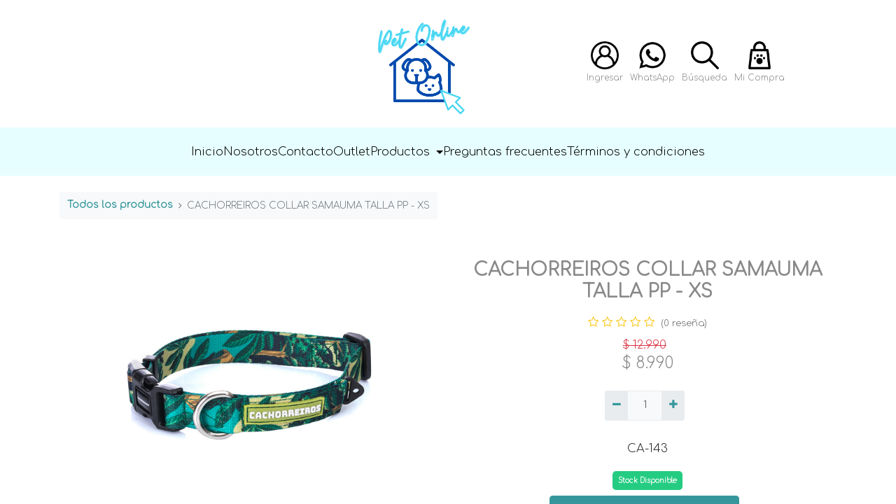

--- FILE ---
content_type: text/html; charset=utf-8
request_url: http://www.petonline.cl:8069/shop/ca-143-cachorreiros-collar-samauma-talla-pp-xs-3407
body_size: 34478
content:
<!DOCTYPE html>
        <html lang="es-CL" data-website-id="1" data-main-object="product.template(3407,)" data-oe-company-name="Animal Market SPA" data-add2cart-redirect="1">
    <head>
                <meta charset="utf-8"/>
                <meta http-equiv="X-UA-Compatible" content="IE=edge,chrome=1"/>
            <meta name="viewport" content="width=device-width, initial-scale=1"/>
        <meta name="generator" content="Odoo"/>
                        <meta property="og:type" content="website"/>
                        <meta property="og:title" content="CACHORREIROS COLLAR SAMAUMA TALLA PP - XS"/>
                        <meta property="og:site_name" content="PetOnline"/>
                        <meta property="og:url" content="http://www.petonline.cl:8069/shop/ca-143-cachorreiros-collar-samauma-talla-pp-xs-3407"/>
                        <meta property="og:image" content="http://www.petonline.cl:8069/web/image/product.template/3407/image_1024?unique=4daf6fd"/>
                        <meta property="og:description"/>
                    <meta name="twitter:card" content="summary_large_image"/>
                    <meta name="twitter:title" content="CACHORREIROS COLLAR SAMAUMA TALLA PP - XS"/>
                    <meta name="twitter:image" content="http://www.petonline.cl:8069/web/image/product.template/3407/image_1024?unique=4daf6fd"/>
                    <meta name="twitter:description"/>
        <link rel="canonical" href="https://petonline.cl/shop/ca-143-cachorreiros-collar-samauma-talla-pp-xs-3407"/>
        <link rel="preconnect" href="https://fonts.gstatic.com/" crossorigin=""/>
                <title> CACHORREIROS COLLAR SAMAUMA TALLA PP - XS | PetOnline </title>
                <link type="image/x-icon" rel="shortcut icon" href="/web/image/website/1/favicon?unique=99cf7e8"/>
            <link rel="preload" href="/web/static/lib/fontawesome/fonts/fontawesome-webfont.woff2?v=4.7.0" as="font" crossorigin=""/>
            <link type="text/css" rel="stylesheet" href="/web/assets/303571-77d90e8/1/web.assets_common.min.css" data-asset-bundle="web.assets_common" data-asset-version="77d90e8"/>
            <link type="text/css" rel="stylesheet" href="/web/assets/303572-e781799/1/web.assets_frontend.min.css" data-asset-bundle="web.assets_frontend" data-asset-version="e781799"/>
                <script id="web.layout.odooscript" type="text/javascript">
                    var odoo = {
                        csrf_token: "4a6153c0284c1d8d39189d125b7e915c58e57f70o1800854870",
                        debug: "",
                    };
                </script>
            <script type="text/javascript">
                odoo.__session_info__ = {"is_admin": false, "is_system": false, "is_website_user": true, "user_id": false, "is_frontend": true, "profile_session": null, "profile_collectors": null, "profile_params": null, "show_effect": "True", "translationURL": "/website/translations", "cache_hashes": {"translations": "0dbb104234a1dcbc09c5289fb534726be3d98358"}, "lang_url_code": "es_CL", "geoip_country_code": null};
                if (!/(^|;\s)tz=/.test(document.cookie)) {
                    const userTZ = Intl.DateTimeFormat().resolvedOptions().timeZone;
                    document.cookie = `tz=${userTZ}; path=/`;
                }
            </script>
            <script defer="defer" type="text/javascript" src="/web/assets/303573-796b097/1/web.assets_common_minimal.min.js" data-asset-bundle="web.assets_common_minimal" data-asset-version="796b097"></script>
            <script defer="defer" type="text/javascript" src="/web/assets/303574-bda3c34/1/web.assets_frontend_minimal.min.js" data-asset-bundle="web.assets_frontend_minimal" data-asset-version="bda3c34"></script>
            <script defer="defer" type="text/javascript" data-src="/web/assets/303575-7913aa8/1/web.assets_common_lazy.min.js" data-asset-bundle="web.assets_common_lazy" data-asset-version="7913aa8"></script>
            <script defer="defer" type="text/javascript" data-src="/web/assets/303576-ffea96f/1/web.assets_frontend_lazy.min.js" data-asset-bundle="web.assets_frontend_lazy" data-asset-version="ffea96f"></script>
           <script src="https://ajax.googleapis.com/ajax/libs/jquery/3.6.0/jquery.min.js"></script>
          <link rel="stylesheet" href="/opens_petonline_website/static/src/css/style.css"/>
           <link rel="stylesheet" href="/opens_petonline_website/static/src/css/petonline.css"/>
           <link rel="stylesheet" href="/opens_petonline_website/static/src/css/normalize.css"/>
           <link href="https://fonts.googleapis.com/css2?family=Comfortaa:wght@300&amp;display=swap" rel="stylesheet"/>
        </head>
            <body class="">
        <div id="wrapwrap" class="   ">
               <div class="contenedor">
                  <div class="header">
                    <table style="width:100%;">
                        <tr>
                            <th style="width: 40%;"></th>
                            <th>
                                <a href="/shop">
                                    <img class="header__logo" src="/opens_petonline_website/static/src/img/logo.png" alt="Logotipo" loading="lazy"/>
                                </a>
                            </th>
                            <th style="width: 35%;">
                                <div class="comprar">
                                    <h2 class="comprar__titulo"></h2>
                                    <div class="bloques btn-group">
                                              <a href="/web/login">
                                                <div class="bloque">
                                                  <img class="bloque__imagen" src="/opens_petonline_website/static/src/img/icono_1.png" alt="inicio" loading="lazy"/>
                                                  <h3 class="bloque__titulo">Ingresar</h3>
                                                  </div>
                                              </a>
                                                <a target="_blank" href="https://api.whatsapp.com/send?phone=+56945930259&amp;text=¡Hola!  ¿cómo te ayudo?">
                                                  <div class="bloque">
                                                    <img class="bloque__imagen" src="/opens_petonline_website/static/src/img/icono_2.png" alt="whatsapp" loading="lazy"/>
                                                    <h3 class="bloque__titulo">WhatsApp</h3>
                                                    </div>
                                                </a>
                                            <a type="button" data-toggle="modal" data-target=".bd-example-modal-lg" href="#">
                                              <div class="bloque">
                                                <img class="bloque__imagen" src="/opens_petonline_website/static/src/img/icono_3.png" alt="busqueda" loading="lazy"/>
                                                <h3 class="bloque__titulo">Búsqueda</h3>
                                              </div>
                                            </a>
                                              <div class="bloque dropdown-cart petonline_cart">
                                                <div><sup class="my_cart_quantity badge badge-primary" data-order-id=""></sup>
                                                </div>
                                                <img class="bloque__imagen" src="/opens_petonline_website/static/src/img/icono_4.png" alt="carro" loading="lazy"/>
                                                <h3 class="bloque__titulo">Mi Compra  </h3>
                                                  <div class="dropdown-content" id="cart-dropdown">
                                                    </div>
                                              </div>
                                    </div>
                                </div>
                            </th>
                        </tr>
                </table>
                </div>
                <div class="modal fade bd-example-modal-lg" tabindex="-1" role="dialog" aria-labelledby="myLargeModalLabel" aria-hidden="true">
                    <div class="modal-dialog modal-lg">
                        <div class="modal-content">
                            <div class="modal-header">
                                <h3>Búsqueda de Productos</h3>
                                <button type="button" class="close" data-dismiss="modal" aria-label="Close">
                                    <span>×</span>
                                </button>
                            </div>
                            <div class="modal-body">
    <form method="get" class="o_searchbar_form o_wait_lazy_js s_searchbar_input o_wsale_products_searchbar_form w-100 w-md-auto mr-auto mb-2" action="/shop" data-snippet="s_searchbar_input">
            <div role="search" class="input-group  ">
        <input type="search" name="search" class="search-query form-control oe_search_box None" placeholder="Buscar…" value="" data-search-type="products" data-limit="5" data-display-image="true" data-display-description="true" data-display-extra-link="true" data-display-detail="true" data-order-by="name asc"/>
        <div class="input-group-append">
            <button type="submit" aria-label="Búsqueda" title="Búsqueda" class="btn oe_search_button btn-primary"><i class="fa fa-search"></i></button>
        </div>
    </div>
            <input name="order" type="hidden" class="o_search_order_by" value="name asc"/>
        </form>
                            </div>
                        </div>
                    </div>
                </div>
            </div>
            <nav class="navbar navbar-expand-md navbar-light">
              <div class="navbar_buttons">
                <a href="/web/login" role="button" id="dropdownMenuLink" data-toggle="dropdown" aria-haspopup="true" aria-expanded="false" title="Public user">
                <div class="navbar_button">
                  <img class="navbar_button_image" src="/opens_petonline_website/static/src/img/icono_1.png" alt="carro" loading="lazy"/>
                  <p class="navbar_button_text"><span>Mi cuenta</span></p>
                  <div class="dropdown-menu dropdown-menu-left" aria-labelledby="dropdownMenuLink">
                      <a class="dropdown-item" href="/web/login/">Iniciar Sesión</a>
                  </div>
                </div>
                </a>
                <a target="_blank" href="https://api.whatsapp.com/send?phone=+56945930259&amp;text=¡Hola!  ¿cómo te ayudo?">
                <div class="navbar_button">
                  <img class="navbar_button_image" src="/opens_petonline_website/static/src/img/icono_2.png" alt="carro" loading="lazy"/>
                  <p class="navbar_button_text">Whatsapp</p>
                </div>
                </a>
                <a type="button" data-toggle="modal" data-target=".bd-example-modal-lg" href="#">
                <div class="navbar_button">
                  <img class="navbar_button_image" src="/opens_petonline_website/static/src/img/icono_3.png" alt="carro" loading="lazy"/>
                  <p class="navbar_button_text">Búsqueda</p>
                </div>
                </a>
                <div class="dropdown-cart petonline_cart">
                  <a href="/shop/cart">
                  <div><sup class="my_cart_quantity badge badge-primary" data-order-id=""></sup>
                  </div>
                  <div class="navbar_button">
                    <img class="navbar_button_image" src="/opens_petonline_website/static/src/img/icono_4.png" alt="carro" loading="lazy"/>
                    <p class="navbar_button_text">Mi Compra</p>
                  </div>
                  </a>
                </div>
                  <button class="navbar-toggler" type="button" data-toggle="collapse" data-target="#navbarNav" aria-controls="navbarNav" aria-expanded="false" aria-label="Toggle navigation">
                <span class="navbar-toggler-icon"></span>
              </button>
              </div>
              <div class="collapse navbar-collapse navegacion" id="navbarNav">
                    <a class="navegacion__enlace" href="/shop">Inicio</a>
                    <a class="navegacion__enlace" href="/nosotros">Nosotros</a>
                    <a class="navegacion__enlace" href="/contactus">Contacto</a>
                    <a class="navegacion__enlace" href="/shop/category/outlet-60">
                        <span>Outlet</span></a>
                    <li class="nav-item dropdown">
                      <a class="navegacion__enlace dropdown-toggle" href="#" id="navbarDropdown2" role="button" data-toggle="dropdown" aria-haspopup="true" aria-expanded="false">
                      Productos
                      </a>
                      <div class="dropdown-menu dropdown-menu-right dropdown-productos" aria-labelledby="navbarDropdown2">
                          <a class="dropdown-item" href="/shop/category/perros-2"><span>Perros</span></a>
                          <a class="dropdown-item" href="/shop/category/gatos-1"><span>Gatos</span></a>
                          <a class="dropdown-item" href="/shop/category/outlet-60"><span>Outlet</span></a>
                          <a class="dropdown-item" href="/shop/category/marcas-118"><span>Marcas</span></a>
                          <a class="dropdown-item" href="/shop/category/peluches-y-juguetes-61"><span>Peluches y Juguetes</span></a>
                          <a class="dropdown-item" href="/shop/category/productos-dermatologicos-24"><span>Productos Dermatológicos</span></a>
                          <a class="dropdown-item" href="/shop/category/snacks-52"><span>Snacks</span></a>
                        <a href="/shop/" class="dropdown-item">Todos los productos</a>
                      </div>
                    </li>
                    <a class="navegacion__enlace" href="/faq">
                        Preguntas frecuentes
                    </a>
                    <a class="navegacion__enlace" href="/terminos-y-condiciones">
                        Términos y condiciones
                    </a>
              </div>
            </nav>
           <header id="top" data-anchor="true" data-name="Header" class="  o_header_fixed">
    </header>
                <main>
            <div itemscope="itemscope" itemtype="http://schema.org/Product" id="wrap" class="js_sale ecom-zoomable zoomodoo-next ecom-zoomable zoomodoo-next" data-ecom-zoom-auto="1">
                <div class="oe_structure oe_empty oe_structure_not_nearest" id="oe_structure_website_sale_product_1" data-editor-message="DROP BUILDING BLOCKS HERE TO MAKE THEM AVAILABLE ACROSS ALL PRODUCTS"></div>
                <section id="product_detail" class="container py-4 oe_website_sale " data-view-track="1" data-product-tracking-info="{&#34;item_id&#34;: &#34;7898673885573&#34;, &#34;item_name&#34;: &#34;[CA-143] CACHORREIROS COLLAR SAMAUMA TALLA PP - XS&#34;, &#34;item_category&#34;: &#34;CACHORREIROS&#34;, &#34;currency&#34;: &#34;CLP&#34;, &#34;price&#34;: 8990.0}">
                    <div class="row">
                        <div class="col-lg-6">
                            <ol class="breadcrumb mb-2">
                                <li class="breadcrumb-item o_not_editable">
                                    <a href="/shop">Todos los productos</a>
                                </li>
                                <li class="breadcrumb-item active">
                                    <span>CACHORREIROS COLLAR SAMAUMA TALLA PP - XS</span>
                                </li>
                            </ol>
                        </div>
                        <div class="col-lg-6">
                            <div class="d-sm-flex justify-content-between mb-2">
                                </div>
                        </div>
                    </div>
                    <div class="row">
                        <div class="col-md-6 mt-md-4">
        <div id="o-carousel-product" class="carousel slide position-sticky mb-3 overflow-hidden" data-ride="carousel" data-interval="0">
            <div class="o_carousel_product_outer carousel-outer position-relative flex-grow-1">
                <div class="carousel-inner h-100">
                        <div class="carousel-item h-100 active">
                            <div class="d-flex align-items-center justify-content-center h-100"><img src="/web/image/product.product/3406/image_1024/%5BCA-143%5D%20CACHORREIROS%20COLLAR%20SAMAUMA%20TALLA%20PP%20-%20XS?unique=8e4efb2" class="img img-fluid product_detail_img mh-100" alt="CACHORREIROS COLLAR SAMAUMA TALLA PP - XS" data-zoom="1" data-zoom-image="/web/image/product.product/3406/image_1920/%5BCA-143%5D%20CACHORREIROS%20COLLAR%20SAMAUMA%20TALLA%20PP%20-%20XS?unique=8e4efb2" loading="lazy"/></div>
                        </div>
                        <div class="carousel-item h-100">
                            <div class="d-flex align-items-center justify-content-center h-100"><img src="/web/image/product.image/792/image_1024/CACHORREIROS%20COLLAR%20SAMAUMA%20TALLA%20PP%20-%20XS?unique=d95d391" class="img img-fluid product_detail_img mh-100" alt="CACHORREIROS COLLAR SAMAUMA TALLA PP - XS" loading="lazy"/></div>
                        </div>
                        <div class="carousel-item h-100">
                            <div class="d-flex align-items-center justify-content-center h-100"><img src="/web/image/product.image/793/image_1024/CACHORREIROS%20COLLAR%20SAMAUMA%20TALLA%20PP%20-%20XS?unique=d95d391" class="img img-fluid product_detail_img mh-100" alt="CACHORREIROS COLLAR SAMAUMA TALLA PP - XS" loading="lazy"/></div>
                        </div>
                        <div class="carousel-item h-100">
                            <div class="d-flex align-items-center justify-content-center h-100"><img src="/web/image/product.image/672/image_1024/CACHORREIROS%20COLLAR%20SAMAUMA%20TALLA%20PP%20-%20XS?unique=d95d391" class="img img-fluid product_detail_img mh-100" alt="CACHORREIROS COLLAR SAMAUMA TALLA PP - XS" data-zoom="1" data-zoom-image="/web/image/product.image/672/image_1920/CACHORREIROS%20COLLAR%20SAMAUMA%20TALLA%20PP%20-%20XS?unique=d95d391" loading="lazy"/></div>
                        </div>
                        <div class="carousel-item h-100">
                            <div class="d-flex align-items-center justify-content-center h-100"><img src="/web/image/product.image/794/image_1024/CACHORREIROS%20COLLAR%20SAMAUMA%20TALLA%20PP%20-%20XS?unique=d95d391" class="img img-fluid product_detail_img mh-100" alt="CACHORREIROS COLLAR SAMAUMA TALLA PP - XS" loading="lazy"/></div>
                        </div>
                </div>
                    <a class="carousel-control-prev" href="#o-carousel-product" role="button" data-slide="prev">
                        <span class="fa fa-chevron-left fa-2x" role="img" aria-label="Previous" title="Previous"></span>
                    </a>
                    <a class="carousel-control-next" href="#o-carousel-product" role="button" data-slide="next">
                        <span class="fa fa-chevron-right fa-2x" role="img" aria-label="Next" title="Next"></span>
                    </a>
            </div>
        <div class="o_carousel_product_indicators pr-1 overflow-hidden">
            <ol class="carousel-indicators p-1 position-static mx-auto my-0 text-left">
                <li data-target="#o-carousel-product" class="m-1 mb-2 align-top active" data-slide-to="0">
                    <div><img src="/web/image/product.product/3406/image_128/%5BCA-143%5D%20CACHORREIROS%20COLLAR%20SAMAUMA%20TALLA%20PP%20-%20XS?unique=8e4efb2" class="img o_image_64_contain" alt="CACHORREIROS COLLAR SAMAUMA TALLA PP - XS" loading="lazy"/></div>
                </li><li data-target="#o-carousel-product" class="m-1 mb-2 align-top " data-slide-to="1">
                    <div><img src="/web/image/product.image/792/image_128/CACHORREIROS%20COLLAR%20SAMAUMA%20TALLA%20PP%20-%20XS?unique=d95d391" class="img o_image_64_contain" alt="CACHORREIROS COLLAR SAMAUMA TALLA PP - XS" loading="lazy"/></div>
                </li><li data-target="#o-carousel-product" class="m-1 mb-2 align-top " data-slide-to="2">
                    <div><img src="/web/image/product.image/793/image_128/CACHORREIROS%20COLLAR%20SAMAUMA%20TALLA%20PP%20-%20XS?unique=d95d391" class="img o_image_64_contain" alt="CACHORREIROS COLLAR SAMAUMA TALLA PP - XS" loading="lazy"/></div>
                </li><li data-target="#o-carousel-product" class="m-1 mb-2 align-top " data-slide-to="3">
                    <div><img src="/web/image/product.image/672/image_128/CACHORREIROS%20COLLAR%20SAMAUMA%20TALLA%20PP%20-%20XS?unique=d95d391" class="img o_image_64_contain" alt="CACHORREIROS COLLAR SAMAUMA TALLA PP - XS" loading="lazy"/></div>
                </li><li data-target="#o-carousel-product" class="m-1 mb-2 align-top " data-slide-to="4">
                    <div><img src="/web/image/product.image/794/image_128/CACHORREIROS%20COLLAR%20SAMAUMA%20TALLA%20PP%20-%20XS?unique=d95d391" class="img o_image_64_contain" alt="CACHORREIROS COLLAR SAMAUMA TALLA PP - XS" loading="lazy"/></div>
                </li>
            </ol>
        </div>
        </div>
                        </div>
                        <div class="col-md-6 mt-md-4" id="product_details">
                            <h1 itemprop="name">CACHORREIROS COLLAR SAMAUMA TALLA PP - XS</h1>
                            <span itemprop="url" style="display:none;">https://petonline.cl/shop/ca-143-cachorreiros-collar-samauma-talla-pp-xs-3407</span>
                            <span itemprop="image" style="display:none;">https://petonline.cl/web/image/product.template/3407/image_1920?unique=4daf6fd</span>
                                <a href="#o_product_page_reviews" class="o_product_page_reviews_link text-decoration-none">
        <div class="o_website_rating_static">
                    <i class="fa fa-star-o" role="img"></i>
                    <i class="fa fa-star-o" role="img"></i>
                    <i class="fa fa-star-o" role="img"></i>
                    <i class="fa fa-star-o" role="img"></i>
                    <i class="fa fa-star-o" role="img"></i>
                <small class="text-muted ml-1">
                    (0 reseña)
                </small>
        </div>
                                </a>
                            <form action="/shop/cart/update" method="POST">
                                <input type="hidden" name="csrf_token" value="d5f77026995cb55427737f15b49d7285f4da43a6o1800854869"/>
                                <div class="js_product js_main_product mb-3">
                                    <div>
      <div itemprop="offers" itemscope="itemscope" itemtype="http://schema.org/Offer" class="product_price d-inline-block mt-2 mb-3">
              <span class="text-danger mr8" style="text-decoration:line-through;"> <span>$ <span class="oe_currency_value">12.990</span></span></span>
          <h3 class="css_editable_mode_hidden">
              <span data-oe-type="monetary" data-oe-expression="combination_info[&#39;price&#39;]" class="oe_price" style="white-space: nowrap;">$ <span class="oe_currency_value">8.990</span></span>
              <span itemprop="price" style="display:none;">8990.0</span>
              <span itemprop="priceCurrency" style="display:none;">CLP</span>
              <span data-oe-type="monetary" data-oe-expression="combination_info[&#39;list_price&#39;]" style="text-decoration: line-through; white-space: nowrap;" class="text-danger oe_default_price ml-1 h5 d-none">$ <span class="oe_currency_value">8.990</span></span>
          </h3>
          <h3 class="css_non_editable_mode_hidden decimal_precision" data-precision="0">
            <span>$ <span class="oe_currency_value">6.498</span></span>
          </h3>
      </div>
                                    </div>
                                        <input type="hidden" class="product_id" name="product_id" value="3406"/>
                                        <input type="hidden" class="product_template_id" name="product_template_id" value="3407"/>
                                        <input type="hidden" class="product_category_id" name="product_category_id" value="96"/>
                                            <ul class="d-none js_add_cart_variants" data-attribute_exclusions="{&#39;exclusions: []&#39;}"></ul>
                                    <p class="css_not_available_msg alert alert-warning">Esta combinación no existe.</p>
        <div class="css_quantity input-group d-inline-flex mr-2 my-1 align-middle" contenteditable="false">
            <div class="input-group-prepend">
                <a class="btn btn-primary js_add_cart_json" aria-label="Quitar uno" title="Quitar uno" href="#">
                    <i class="fa fa-minus"></i>
                </a>
            </div>
            <input type="text" class="form-control quantity" data-min="1" name="add_qty" value="1"/>
            <div class="input-group-append">
                <a class="btn btn-primary float_left js_add_cart_json" aria-label="Agregue uno" title="Agregue uno" href="#">
                    <i class="fa fa-plus"></i>
                </a>
            </div>
        </div>
      <div id="add_to_cart_wrap" class="d-inline">
						<div class="show_hide_stock_change" style="display:none;margin-top: 10px;" id="3406" value="1.0" ptype="product">
							<br/>
								<p>CA-143</p>
							<div id="in-stock-message" class="in-stock">
								 <span class=""> Stock Disponible </span>
							</div>
			<div style="display:none;" class="is_bom" bom-id="3406" value="0">
				0
			</div>
			<div style="display:none;" class="is_bom_qty" bom-qty-id="3406" value="0">
				0
			</div>
						</div>
                <a class="btn btn-primary btn-lg js_check_product my-1 mr-1 px-5 font-weight-bold flex-grow-1" href="/web/login?redirect=/shop/ca-143-cachorreiros-collar-samauma-talla-pp-xs-3407"><i class="fa fa-shopping-cart mr-2"></i>Añadir al carrito</a>
			<div id="product_option_block" class="d-inline-block align-middle"></div>
                                    </div>
      <div class="availability_messages o_not_editable"></div>
                                </div>
                            </form>
                            <div id="product_attributes_simple">
                                <table class="table table-sm text-muted d-none">
                                </table>
                            </div>
                            <div id="o_product_terms_and_share">
            <div class="h4 mt-3 d-flex justify-content-end" contenteditable="false">
    <div data-snippet="s_share" class="s_share text-left text-lg-right">
        <a href="https://www.facebook.com/sharer/sharer.php?u={url}" target="_blank" class="s_share_facebook mx-1 my-0">
            <i class="fa fa-facebook "></i>
        </a>
        <a href="https://twitter.com/intent/tweet?text={title}&amp;url={url}" target="_blank" class="s_share_twitter mx-1 my-0">
            <i class="fa fa-twitter "></i>
        </a>
        <a href="https://pinterest.com/pin/create/button/?url={url}&amp;media={media}&amp;description={title}" target="_blank" class="s_share_pinterest mx-1 my-0">
            <i class="fa fa-pinterest "></i>
        </a>
        <a href="mailto:?body={url}&amp;subject={title}" class="s_share_email mx-1 my-0">
            <i class="fa fa-envelope "></i>
        </a>
    </div>
            </div>
        </div>
        </div>
                    </div>
                </section>
                <div itemprop="description" class="container" id="product_full_description"><h3><span style="font-weight: bolder; font-size: 24px;"><font style="color: rgb(255, 156, 0);">COLLAR CACHORREIROS - SAMAUMA - TALLA PP (XS)</font></span></h3><p><span style="font-size: 12pt"></span><br><span style="font-size: 18px;">El collar cachorreiros es fácil de ajustar y colocar. Tiene una hebilla curvada hecha de nylon para mayor comodidad. Disponible en Tallas XS a L. </span></p><p><span style="font-size: 18px;">Los productos Cachorreiros están hechos con materiales reciclados y de forma sustentable, 100% en Brasil.</span></p><p><span style="font-size: 18px;"> </span></p><p><span style="font-size: 18px;">Características:<br>·Placa silenciadora: pieza exclusiva para fijar la placa identificadora de tu perro. Está hecha con nylon y reduce el ruido por fricción entre la plata y las partes metálicas.</span><br><span style="font-size: 18px;">·Hebilla de nylon curva: garantiza mayor durabilidad y comodidad para tu perro.</span></p><p><span style="font-size: 18px;"> </span></p><p><span style="font-size: 18px;">Medidas:<br>20-28 cm de circunferencia. Ancho de la cinta: 1cm</span></p></div>
            <div class="container mt32">
                <h3>Productos alternativos:</h3>
                <div class="row mt16" style="">
                        <div class="col-lg-2" style="width: 170px; height:130px; float:left; display:inline; margin-right: 10px; overflow:hidden;" data-publish="on">
                            <div class="mt16 text-center" style="height: 100%;">
                                <div><img src="/web/image/product.product/4009/image_128/%5BCA-224%5D%20CACHORREIROS%20LLAVERO%20SAMAUMA?unique=52cc48c" class="img rounded shadow o_alternative_product o_image_64_max" alt="[CA-224] CACHORREIROS LLAVERO SAMAUMA" loading="lazy"/></div>
                                <h6>
                                    <a style="display: block" href="/shop/ca-224-cachorreiros-llavero-samauma-4010">
                                        <span class="o_text_overflow" style="display: block;" title="CACHORREIROS LLAVERO SAMAUMA">CACHORREIROS LLAVERO SAMAUMA</span>
                                    </a>
                                </h6>
                            </div>
                        </div>
                </div>
            </div>
            <div class="o_shop_discussion_rating container" data-anchor="true">
                        <h3 class="mb32 p-5">Comentarios</h3>
                    <div id="o_product_page_reviews_content">
        <div id="discussion" data-anchor="true" class="d-print-none o_portal_chatter o_not_editable p-0" data-res_model="product.template" data-res_id="3407" data-pager_step="5" data-allow_composer="1" data-two_columns="true" data-display_rating="True">
        </div>
                    </div>
            </div>
        <div class="oe_structure oe_empty oe_structure_not_nearest mt16" id="oe_structure_website_sale_product_2" data-editor-message="DROP BUILDING BLOCKS HERE TO MAKE THEM AVAILABLE ACROSS ALL PRODUCTS"></div>
            </div>
                </main>
                <footer>
      <div class="footer">
        <div class="box site-footer">
          <div class="wrapper">
            <div class="grid grid-uniform grid--spacer main-footer">
              <div>
                <h3 style="color: white;">
                  <strong>Petonline</strong>
                </h3>
                <ul style="list-style-type: none; text-align: center;">
                  <li>
                    <a class="footer__texto" href="mailto:contacto@petonline.cl">
                      <span class="fa fa-at fa-fw"></span>
                      <span>contacto@petonline.cl</span>
                    </a>
                  </li>
                  <li>
                    <a class="footer__texto" href="tel:+56945930259">
                      <span class="fa fa-phone fa-fw"></span>
                      <span>+56945930259</span>
                    </a>
                  </li>
                </ul>
              </div>
              <div>
                <h3 style="color: white;">
                  <strong>Síguenos</strong>
                </h3>
                <ul style="list-style-type: none; text-align: center;">
                    <li>
                      <a class="footer__texto" target="_blank" href="https://facebook.com/PetOnline.PetshopChile"><span class="fa fa-facebook-f fa-fw" style="display: initial !important; color: white;"></span>
                                                    @<span>PetOnline.PetshopChile</span>
                                                </a>
                    </li>
                    <li>
                      <a class="footer__texto" target="_blank" href="https://instagram.com/petonline_chile"><span class="fa fa-instagram fa-fw" style="display: initial !important; color: white;"></span>
                                                    @<span>petonline_chile</span>
                                                </a>
                    </li>
                </ul>
              </div>
              <div class="">
                <h3 style="color: white;">
                  <strong>Información</strong>
                </h3>
                <ul style="list-style-type: none; text-align: center;">
                  <li>
                    <a class="footer__texto" style="" href="/faq" data-original-title="" title="">
                                            Preguntas frecuentes
                                        </a>
                  </li>
                  <li>
                    <a class="footer__texto" style="" href="/terminos-y-condiciones" data-original-title="" title="">
                                            Términos y Condiciones
                                        </a>
                  </li>
                </ul>
              </div>
            </div>
          </div>
        </div>
        <p class="footer__texto">PetOnline Chile - Todos los derechos reservados 2023</p>
      </div>
          <script src="/opens_petonline_website/static/src/js/scripts.js"></script>
        </footer>
            </div>
            <script id="tracking_code" async="1" src="https://www.googletagmanager.com/gtag/js?id= UA-177339377-2"></script>
            <script>
                window.dataLayer = window.dataLayer || [];
                function gtag(){dataLayer.push(arguments);}
                gtag('js', new Date());
                gtag('config', ' UA-177339377-2');
            </script>
    </body>
        </html>

--- FILE ---
content_type: text/css
request_url: http://www.petonline.cl:8069/opens_petonline_website/static/src/css/petonline.css
body_size: 4381
content:
.fawicons {
    display: initial !important;
    color: white;
}
/** Website **/

#header-navbar {
    background-color: red !important;
}

#header-table {
    width: 100%;
    margin: 0px 80px 0px 80px;
}

#header-searcher-form {
    background-color: #00baff !important; 
    border-radius: 2px 2px 2px 2px;
    height: 60px;
    width: 445px;
    margin-top: -40px;
}

#header-searcher-title {
    font-size: 13px;
    color: white;
    font-weight: bold;
    text-align: left !important;
    margin-left: 10px;
}

#header-form-input {
    margin-left: 10px;
    height: 45px;
    border-radius: 5px 0px 0px 5px;
    border: lightsteelblue;
    font-size: 20px;
}

#header-form-button {
    position: absolute;
    height: 45px;
    width: 60px;
    border-radius: 0px 5px 5px 0px !important;
}


.navbar-buttons-right{
    font-size: 2em;
    color: white;
}

#footer-table {
    width: 100%;
    margin-left: 10% !important
}

#first-footer {
    background-color: red !important;
    color: white;
    height: 150px;
}

#second-footer {
    background-color: white !important;
    height: 150px;
}

.second-footer-icons {
    display: initial !important;
    color: red;
}

.footer-list {
    list-style-type: disclosure-closed !important;
}

#third-footer {
    background-color: darkslategray;
    color: white;
    font-weight: bold;
    font-size: 1em;
    text-align: center;
    height: 100px;
}

.footer-fa-icons {
    font-size: 3em;
}

.span-footer {
    font-weight: bold;
}

.td-footer-table {
    width: 30%;
    padding-top: 10px;
}
/** Website Index **/
.body {
    height: auto;
}

.banner-img-cont {
    margin: 20px 90px 20px 90px;
    height: 120px;
}

.index-sidebar {
    width: 300px;
    float: right;
}

.index-sidebar-header {
    margin: 20px 20px 20px 20px;
    background-color: red;
    color: white;
    border-radius: 10px 10px 0px 0px;
    text-align: center;
}

.index-trades-list {
    margin: 20px 20px 20px 20px;
    font-size: 20px;
}

.trade {
    color: darkslategray;
    margin-right: 50%;
}

.sidebar-icons {
    display: initial !important;
    color: darkslategray;
}

.li-trade {
    padding-left: 1.5em;
}

.banner-carousel {
    margin: 20px 90px 20px 60px;
}

.banner-img {
    width:100%;
    height:350px;
}

.product-categories {
    padding-top: 20px
}

.navbar-categories {
    border-radius: 20px 20px 0px 0px;
    justify-content: space-around;
    background-color: red !important;
}

.navbar-brand {
    font-weight: bold;
    display: table-cell;
    text-align: center;
    font-size: 1.2em;
}

.small-banner {
    width: 100%;
}

.wrapper {
    width: 100% !important;
}

.banner {
    width: 100%;
}

.product-categories {
    width: 900px;
}

.navbar-products {
    width:100%;
    margin-left: -15px;
}

.products {
    width:100%;
    justify-content: space-between !important;
}

.card {
    min-width: inherit !important;
    margin-top: 20px;
}

.card-text {
    font-size: 0.8em;
    max-width: 200px;
}

.product-img {
    width: 250px !important;
    height: 180px;
}

.buy-btn {
    color: white;
    background-color: red;
    border-color: red;
}

.pagination-container {
    width: 100%;
    margin-left: -15px;
}

.nav-pagination {
    width:100%;
    justify-content: center;
    margin-top: 1.5em;
}

.pagination {
    width:100%;
    justify-content: center;
}

.page-link {
    color: darkslategray;
}

.carousel-control-next-icon {
    background-image: url("data:image/svg+xml;charset=utf8,%3Csvg xmlns='http://www.w3.org/2000/svg' fill='darkblue' viewBox='0 0 8 8'%3E%3Cpath d='M2.75 0l-1.5 1.5 2.5 2.5-2.5 2.5 1.5 1.5 4-4-4-4z'/%3E%3C/svg%3E") !important;
    display: inline-block !important;
    }

.carousel-control-prev-icon {
  background-image: url("data:image/svg+xml;charset=utf8,%3Csvg xmlns='http://www.w3.org/2000/svg' fill='darkblue' viewBox='0 0 8 8'%3E%3Cpath d='M5.25 0l-4 4 4 4 1.5-1.5-2.5-2.5 2.5-2.5-1.5-1.5z'/%3E%3C/svg%3E") !important;
  display: inline-block !important;
}

.home-clients-carousel-cont {
    width: 100%;
    padding: 0px;
}

.carousel-partners-table {
    width: 100%;
    margin-left: 15%;
}

.carousel-each-partner {
    width: 30%;
}

.carousel-row {
    justify-content: center;
    margin: 40px 0px 20px 160px;
    padding-bottom: 30px;
}

/** Search Result **/

.results-container {
    margin-left: 20%;
}

.result-title {
    margin-left: 15%;
}



--- FILE ---
content_type: application/xml
request_url: http://www.petonline.cl:8069/portal/static/src/xml/portal_chatter.xml
body_size: 8664
content:
<templates id="template" xml:space="preserve">

    <t t-name="portal.chatter_message_count">
        <t t-set="count" t-value="widget.get('message_count')"/>
        <div class="o_message_counter">
            <t t-if="count">
                <span class="fa fa-comments" />
                <span class="o_message_count"> <t t-esc="count"/></span>
                <t t-if="count == 1">comment</t>
                <t t-else="">comments</t>
            </t>
            <t t-else="">
                There are no comments for now.
            </t>
        </div>
    </t>

    <!--
        Widget PortalComposer (standalone)

        required many options: token, res_model, res_id, ...
    -->
    <t t-name="portal.Composer">
        <div class="o_portal_chatter_composer" t-if="widget.options['allow_composer']">
            <t t-set="discussion_url" t-value="window.encodeURI(window.location.href.split('#')[0] + '#discussion')"/>
            <t t-if="!widget.options['display_composer']">
                <h4>Leave a comment</h4>
                <p>You must be <a t-attf-href="/web/login?redirect=#{discussion_url}">logged in</a> to post a comment.</p>
            </t>
            <t t-if="widget.options['display_composer']">
                <div class="alert alert-danger mb8 d-none o_portal_chatter_composer_error" role="alert">
                    Oops! Something went wrong. Try to reload the page and log in.
                </div>
                <div class="media">
                    <img alt="Avatar" class="o_portal_chatter_avatar o_object_fit_cover" t-attf-src="/web/image/res.partner/#{widget.options['partner_id']}/avatar_128"
                         t-if="!widget.options['is_user_public'] or !widget.options['token']"/>
                    <div class="media-body">
                        <div class="o_portal_chatter_composer_input">
                            <div class="o_portal_chatter_composer_body mb32">
                                <textarea rows="4" name="message" class="form-control" placeholder="Write a message..."></textarea>
                                <div class="o_portal_chatter_attachments mt-3"/>
                                <div class="mt8">
                                    <button t-attf-data-action="/mail/chatter_post" class="o_portal_chatter_composer_btn btn btn-primary" type="submit">Send</button>
                                    <button class="o_portal_chatter_attachment_btn btn btn-secondary" type="button" title="Add attachment">
                                        <i class="fa fa-paperclip"/>
                                    </button>
                                </div>
                            </div>
                        </div>
                        <div class="d-none">
                            <input type="file" class="o_portal_chatter_file_input" multiple="multiple"/>
                        </div>
                    </div>
                </div>
            </t>
        </div>
    </t>

    <t t-name="portal.Chatter.Attachments">
        <div t-if="attachments.length" class="row">
            <div t-foreach="attachments" t-as="attachment" class="col-lg-2 col-md-3 col-sm-6">
                <div class="o_portal_chatter_attachment mb-2 position-relative text-center" t-att-data-id="attachment.id">
                    <button t-if="showDelete and attachment.state == 'pending'" class="o_portal_chatter_attachment_delete btn btn-sm btn-outline-danger" title="Delete">
                        <i class="fa fa-times"/>
                    </button>
                    <a t-attf-href="/web/content/#{attachment.id}?download=true&amp;access_token=#{attachment.access_token}" target="_blank">
                        <div class='oe_attachment_embedded o_image' t-att-title="attachment.name" t-att-data-mimetype="attachment.mimetype"/>
                        <div class='o_portal_chatter_attachment_name'><t t-esc='attachment.name'/></div>
                    </a>
                </div>
            </div>
        </div>
    </t>

    <!--
        Widget PortalChatter, and subtemplates
    -->

    <t t-name="portal.chatter_messages">
        <div class="o_portal_chatter_messages">
            <t t-foreach="widget.get('messages') || []" t-as="message">
                <div class="media o_portal_chatter_message" t-att-id="'message-' + message.id">
                    <img class="o_portal_chatter_avatar" t-att-src="message.author_avatar_url" alt="avatar"/>
                    <div class="media-body">
                        <t t-call="portal.chatter_internal_toggle" t-if="widget.options['is_user_employee']"/>

                        <div class="o_portal_chatter_message_title">
                            <h5 class='mb-1'><t t-esc="message.author_id[1]"/></h5>
                            <p class="o_portal_chatter_puslished_date"><t t-esc="message.published_date_str"/></p>
                        </div>
                        <t t-out="message.body"/>

                        <div class="o_portal_chatter_attachments">
                            <t t-call="portal.Chatter.Attachments">
                                <t t-set="attachments" t-value="message.attachment_ids"/>
                            </t>
                        </div>
                    </div>
                </div>
            </t>
        </div>
    </t>

    <!-- Chatter: internal toggle widget -->
    <t t-name="portal.chatter_internal_toggle">
        <div t-if="message.is_message_subtype_note" class="float-right">
            <button class="btn btn-secondary" title="Internal notes are only displayed to internal users." disabled="true">Internal Note</button>
        </div>
        <div t-else="" t-attf-class="float-right o_portal_chatter_js_is_internal #{message.is_internal and 'o_portal_message_internal_on' or 'o_portal_message_internal_off'}"
                t-att-data-message-id="message.id"
                t-att-data-is-internal="message.is_internal">
            <button class="btn btn-danger"
                title="Currently restricted to internal employees, click to make it available to everyone viewing this document.">Employees Only</button>
            <button class="btn btn-success"
                title="Currently available to everyone viewing this document, click to restrict to internal employees.">Visible</button>
        </div>
    </t>

    <t t-name="portal.pager">
        <div class="o_portal_chatter_pager">
            <t t-if="!_.isEmpty(widget.get('pager'))">
                <ul class="pagination" t-if="widget.get('pager')['pages'].length &gt; 1">
                    <li t-if="widget.get('pager')['page'] != widget.get('pager')['page_previous']" t-att-data-page="widget.get('pager')['page_previous']" class="page-item o_portal_chatter_pager_btn">
                        <a href="#" class="page-link"><i class="fa fa-chevron-left" role="img" aria-label="Previous" title="Previous"/></a>
                    </li>
                    <t t-foreach="widget.get('pager')['pages']" t-as="page">
                        <li t-att-data-page="page" t-attf-class="page-item #{page == widget.get('pager')['page'] ? 'o_portal_chatter_pager_btn active' : 'o_portal_chatter_pager_btn'}">
                            <a href="#" class="page-link"><t t-esc="page"/></a>
                        </li>
                    </t>
                    <li t-if="widget.get('pager')['page'] != widget.get('pager')['page_next']" t-att-data-page="widget.get('pager')['page_next']" class="page-item o_portal_chatter_pager_btn">
                        <a href="#" class="page-link"><i class="fa fa-chevron-right" role="img" aria-label="Next" title="Next"/></a>
                    </li>
                </ul>
            </t>
        </div>
    </t>

    <t t-name="portal.Chatter">
        <t t-set="two_columns" t-value="widget.options['two_columns']"/>
        <div t-attf-class="o_portal_chatter p-0 #{two_columns and 'row' or ''}">
            <div t-attf-class="#{two_columns and 'col-lg-5' or ''}">
                <div class="o_portal_chatter_header">
                    <t t-call="portal.chatter_message_count"/>
                </div>
                <hr t-if="widget.options['allow_composer']"/>
                <div class="o_portal_chatter_composer"/>
            </div>
            <hr t-if="!two_columns"/>
            <div t-attf-class="#{two_columns and 'offset-lg-1 col-lg-6' or ''}">
                <t t-call="portal.chatter_messages"/>
                <div class="o_portal_chatter_footer">
                    <t t-call="portal.pager"/>
                </div>
            </div>
        </div>
    </t>

</templates>
